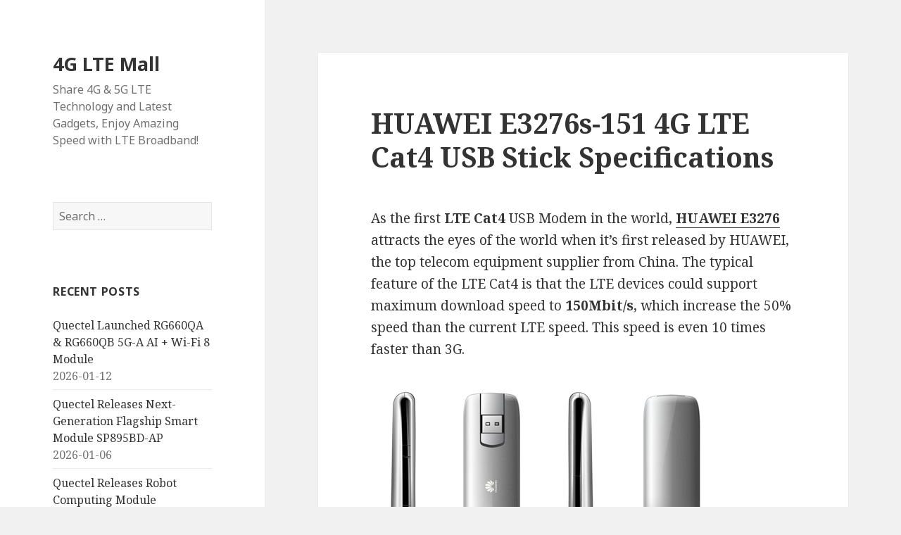

--- FILE ---
content_type: text/html; charset=UTF-8
request_url: https://www.4gltemall.com/blog/huawei-e3276s-151-4g-lte-cat4-usb-stick-specifications/
body_size: 11195
content:
<!DOCTYPE html>
<html lang="en-US" class="no-js">
<head>
	<meta charset="UTF-8">
	<meta name="viewport" content="width=device-width">
	<link rel="profile" href="http://gmpg.org/xfn/11">
	<link rel="pingback" href="https://www.4gltemall.com/blog/xmlrpc.php">
	<!--[if lt IE 9]>
	<script src="https://www.4gltemall.com/blog/wp-content/themes/twentyfifteen/js/html5.js"></script>
	<![endif]-->
	<script>(function(html){html.className = html.className.replace(/\bno-js\b/,'js')})(document.documentElement);</script>
<meta name='robots' content='index, follow, max-image-preview:large, max-snippet:-1, max-video-preview:-1' />

	<!-- This site is optimized with the Yoast SEO plugin v24.5 - https://yoast.com/wordpress/plugins/seo/ -->
	<title>HUAWEI E3276s-151 4G LTE Cat4 USB Stick Specifications &#8211; 4G LTE Mall</title>
	<link rel="canonical" href="https://www.4gltemall.com/blog/huawei-e3276s-151-4g-lte-cat4-usb-stick-specifications/" />
	<meta property="og:locale" content="en_US" />
	<meta property="og:type" content="article" />
	<meta property="og:title" content="HUAWEI E3276s-151 4G LTE Cat4 USB Stick Specifications &#8211; 4G LTE Mall" />
	<meta property="og:description" content="As the first LTE Cat4 USB Modem in the world, HUAWEI E3276 attracts the eyes of the world when it’s first released by HUAWEI, the top telecom equipment supplier from China. The typical feature of the LTE Cat4 is that the LTE devices could support maximum download speed to 150Mbit/s, which increase the 50% speed &hellip; Continue reading HUAWEI E3276s-151 4G LTE Cat4 USB Stick Specifications" />
	<meta property="og:url" content="https://www.4gltemall.com/blog/huawei-e3276s-151-4g-lte-cat4-usb-stick-specifications/" />
	<meta property="og:site_name" content="4G LTE Mall" />
	<meta property="article:author" content="https://www.facebook.com/lte.mall" />
	<meta property="article:published_time" content="2013-03-04T15:42:29+00:00" />
	<meta property="article:modified_time" content="2013-03-04T15:42:38+00:00" />
	<meta property="og:image" content="http://www.4gltemall.com/media/wysiwyg/huawei-e3276-lte.jpg" />
	<meta name="author" content="admin" />
	<meta name="twitter:card" content="summary_large_image" />
	<meta name="twitter:creator" content="@https://twitter.com/4GLTEmall" />
	<script type="application/ld+json" class="yoast-schema-graph">{"@context":"https://schema.org","@graph":[{"@type":"Article","@id":"https://www.4gltemall.com/blog/huawei-e3276s-151-4g-lte-cat4-usb-stick-specifications/#article","isPartOf":{"@id":"https://www.4gltemall.com/blog/huawei-e3276s-151-4g-lte-cat4-usb-stick-specifications/"},"author":{"name":"admin","@id":"https://www.4gltemall.com/blog/#/schema/person/bf32ea6084f9adc3015e71218399638d"},"headline":"HUAWEI E3276s-151 4G LTE Cat4 USB Stick Specifications","datePublished":"2013-03-04T15:42:29+00:00","dateModified":"2013-03-04T15:42:38+00:00","mainEntityOfPage":{"@id":"https://www.4gltemall.com/blog/huawei-e3276s-151-4g-lte-cat4-usb-stick-specifications/"},"wordCount":356,"publisher":{"@id":"https://www.4gltemall.com/blog/#organization"},"image":{"@id":"https://www.4gltemall.com/blog/huawei-e3276s-151-4g-lte-cat4-usb-stick-specifications/#primaryimage"},"thumbnailUrl":"http://www.4gltemall.com/media/wysiwyg/huawei-e3276-lte.jpg","keywords":["Cat4 USB modem","HUAWEI E3276","HUAWEI E3276S-151","LTE cat4 surfstick","megafon m150-1","Vodafone K5007"],"articleSection":["4G LTE USB Modem","4G Technology","New Products","Product Comparison"],"inLanguage":"en-US"},{"@type":"WebPage","@id":"https://www.4gltemall.com/blog/huawei-e3276s-151-4g-lte-cat4-usb-stick-specifications/","url":"https://www.4gltemall.com/blog/huawei-e3276s-151-4g-lte-cat4-usb-stick-specifications/","name":"HUAWEI E3276s-151 4G LTE Cat4 USB Stick Specifications &#8211; 4G LTE Mall","isPartOf":{"@id":"https://www.4gltemall.com/blog/#website"},"primaryImageOfPage":{"@id":"https://www.4gltemall.com/blog/huawei-e3276s-151-4g-lte-cat4-usb-stick-specifications/#primaryimage"},"image":{"@id":"https://www.4gltemall.com/blog/huawei-e3276s-151-4g-lte-cat4-usb-stick-specifications/#primaryimage"},"thumbnailUrl":"http://www.4gltemall.com/media/wysiwyg/huawei-e3276-lte.jpg","datePublished":"2013-03-04T15:42:29+00:00","dateModified":"2013-03-04T15:42:38+00:00","breadcrumb":{"@id":"https://www.4gltemall.com/blog/huawei-e3276s-151-4g-lte-cat4-usb-stick-specifications/#breadcrumb"},"inLanguage":"en-US","potentialAction":[{"@type":"ReadAction","target":["https://www.4gltemall.com/blog/huawei-e3276s-151-4g-lte-cat4-usb-stick-specifications/"]}]},{"@type":"ImageObject","inLanguage":"en-US","@id":"https://www.4gltemall.com/blog/huawei-e3276s-151-4g-lte-cat4-usb-stick-specifications/#primaryimage","url":"http://www.4gltemall.com/media/wysiwyg/huawei-e3276-lte.jpg","contentUrl":"http://www.4gltemall.com/media/wysiwyg/huawei-e3276-lte.jpg"},{"@type":"BreadcrumbList","@id":"https://www.4gltemall.com/blog/huawei-e3276s-151-4g-lte-cat4-usb-stick-specifications/#breadcrumb","itemListElement":[{"@type":"ListItem","position":1,"name":"Home","item":"https://www.4gltemall.com/blog/"},{"@type":"ListItem","position":2,"name":"HUAWEI E3276s-151 4G LTE Cat4 USB Stick Specifications"}]},{"@type":"WebSite","@id":"https://www.4gltemall.com/blog/#website","url":"https://www.4gltemall.com/blog/","name":"4G LTE Mall","description":"Share 4G &amp; 5G LTE Technology and Latest Gadgets, Enjoy Amazing Speed with LTE Broadband!","publisher":{"@id":"https://www.4gltemall.com/blog/#organization"},"potentialAction":[{"@type":"SearchAction","target":{"@type":"EntryPoint","urlTemplate":"https://www.4gltemall.com/blog/?s={search_term_string}"},"query-input":{"@type":"PropertyValueSpecification","valueRequired":true,"valueName":"search_term_string"}}],"inLanguage":"en-US"},{"@type":"Organization","@id":"https://www.4gltemall.com/blog/#organization","name":"Mobicell Technology Limited","url":"https://www.4gltemall.com/blog/","logo":{"@type":"ImageObject","inLanguage":"en-US","@id":"https://www.4gltemall.com/blog/#/schema/logo/image/","url":"https://www.4gltemall.com/blog/wp-content/uploads/2012/11/Building-remarkable-speeds-for-your-4G-LTE-Broadband.jpg","contentUrl":"https://www.4gltemall.com/blog/wp-content/uploads/2012/11/Building-remarkable-speeds-for-your-4G-LTE-Broadband.jpg","width":"400","height":"251","caption":"Mobicell Technology Limited"},"image":{"@id":"https://www.4gltemall.com/blog/#/schema/logo/image/"}},{"@type":"Person","@id":"https://www.4gltemall.com/blog/#/schema/person/bf32ea6084f9adc3015e71218399638d","name":"admin","image":{"@type":"ImageObject","inLanguage":"en-US","@id":"https://www.4gltemall.com/blog/#/schema/person/image/","url":"https://secure.gravatar.com/avatar/be19bba0f30c469eb7cf27d8ebf3e352?s=96&d=mm&r=g","contentUrl":"https://secure.gravatar.com/avatar/be19bba0f30c469eb7cf27d8ebf3e352?s=96&d=mm&r=g","caption":"admin"},"sameAs":["https://www.4gltemall.com/","https://www.facebook.com/lte.mall","https://x.com/https://twitter.com/4GLTEmall"]}]}</script>
	<!-- / Yoast SEO plugin. -->


<link rel='dns-prefetch' href='//fonts.googleapis.com' />
<link href='https://fonts.gstatic.com' crossorigin rel='preconnect' />
<link rel="alternate" type="application/rss+xml" title="4G LTE Mall &raquo; Feed" href="https://www.4gltemall.com/blog/feed/" />
<link rel="alternate" type="application/rss+xml" title="4G LTE Mall &raquo; Comments Feed" href="https://www.4gltemall.com/blog/comments/feed/" />
		<!-- This site uses the Google Analytics by ExactMetrics plugin v8.11.1 - Using Analytics tracking - https://www.exactmetrics.com/ -->
		<!-- Note: ExactMetrics is not currently configured on this site. The site owner needs to authenticate with Google Analytics in the ExactMetrics settings panel. -->
					<!-- No tracking code set -->
				<!-- / Google Analytics by ExactMetrics -->
		<script type="text/javascript">
/* <![CDATA[ */
window._wpemojiSettings = {"baseUrl":"https:\/\/s.w.org\/images\/core\/emoji\/15.0.3\/72x72\/","ext":".png","svgUrl":"https:\/\/s.w.org\/images\/core\/emoji\/15.0.3\/svg\/","svgExt":".svg","source":{"concatemoji":"https:\/\/www.4gltemall.com\/blog\/wp-includes\/js\/wp-emoji-release.min.js?ver=6.5.7"}};
/*! This file is auto-generated */
!function(i,n){var o,s,e;function c(e){try{var t={supportTests:e,timestamp:(new Date).valueOf()};sessionStorage.setItem(o,JSON.stringify(t))}catch(e){}}function p(e,t,n){e.clearRect(0,0,e.canvas.width,e.canvas.height),e.fillText(t,0,0);var t=new Uint32Array(e.getImageData(0,0,e.canvas.width,e.canvas.height).data),r=(e.clearRect(0,0,e.canvas.width,e.canvas.height),e.fillText(n,0,0),new Uint32Array(e.getImageData(0,0,e.canvas.width,e.canvas.height).data));return t.every(function(e,t){return e===r[t]})}function u(e,t,n){switch(t){case"flag":return n(e,"\ud83c\udff3\ufe0f\u200d\u26a7\ufe0f","\ud83c\udff3\ufe0f\u200b\u26a7\ufe0f")?!1:!n(e,"\ud83c\uddfa\ud83c\uddf3","\ud83c\uddfa\u200b\ud83c\uddf3")&&!n(e,"\ud83c\udff4\udb40\udc67\udb40\udc62\udb40\udc65\udb40\udc6e\udb40\udc67\udb40\udc7f","\ud83c\udff4\u200b\udb40\udc67\u200b\udb40\udc62\u200b\udb40\udc65\u200b\udb40\udc6e\u200b\udb40\udc67\u200b\udb40\udc7f");case"emoji":return!n(e,"\ud83d\udc26\u200d\u2b1b","\ud83d\udc26\u200b\u2b1b")}return!1}function f(e,t,n){var r="undefined"!=typeof WorkerGlobalScope&&self instanceof WorkerGlobalScope?new OffscreenCanvas(300,150):i.createElement("canvas"),a=r.getContext("2d",{willReadFrequently:!0}),o=(a.textBaseline="top",a.font="600 32px Arial",{});return e.forEach(function(e){o[e]=t(a,e,n)}),o}function t(e){var t=i.createElement("script");t.src=e,t.defer=!0,i.head.appendChild(t)}"undefined"!=typeof Promise&&(o="wpEmojiSettingsSupports",s=["flag","emoji"],n.supports={everything:!0,everythingExceptFlag:!0},e=new Promise(function(e){i.addEventListener("DOMContentLoaded",e,{once:!0})}),new Promise(function(t){var n=function(){try{var e=JSON.parse(sessionStorage.getItem(o));if("object"==typeof e&&"number"==typeof e.timestamp&&(new Date).valueOf()<e.timestamp+604800&&"object"==typeof e.supportTests)return e.supportTests}catch(e){}return null}();if(!n){if("undefined"!=typeof Worker&&"undefined"!=typeof OffscreenCanvas&&"undefined"!=typeof URL&&URL.createObjectURL&&"undefined"!=typeof Blob)try{var e="postMessage("+f.toString()+"("+[JSON.stringify(s),u.toString(),p.toString()].join(",")+"));",r=new Blob([e],{type:"text/javascript"}),a=new Worker(URL.createObjectURL(r),{name:"wpTestEmojiSupports"});return void(a.onmessage=function(e){c(n=e.data),a.terminate(),t(n)})}catch(e){}c(n=f(s,u,p))}t(n)}).then(function(e){for(var t in e)n.supports[t]=e[t],n.supports.everything=n.supports.everything&&n.supports[t],"flag"!==t&&(n.supports.everythingExceptFlag=n.supports.everythingExceptFlag&&n.supports[t]);n.supports.everythingExceptFlag=n.supports.everythingExceptFlag&&!n.supports.flag,n.DOMReady=!1,n.readyCallback=function(){n.DOMReady=!0}}).then(function(){return e}).then(function(){var e;n.supports.everything||(n.readyCallback(),(e=n.source||{}).concatemoji?t(e.concatemoji):e.wpemoji&&e.twemoji&&(t(e.twemoji),t(e.wpemoji)))}))}((window,document),window._wpemojiSettings);
/* ]]> */
</script>
<style id='wp-emoji-styles-inline-css' type='text/css'>

	img.wp-smiley, img.emoji {
		display: inline !important;
		border: none !important;
		box-shadow: none !important;
		height: 1em !important;
		width: 1em !important;
		margin: 0 0.07em !important;
		vertical-align: -0.1em !important;
		background: none !important;
		padding: 0 !important;
	}
</style>
<link rel='stylesheet' id='wp-block-library-css' href='https://www.4gltemall.com/blog/wp-includes/css/dist/block-library/style.min.css?ver=6.5.7' type='text/css' media='all' />
<style id='classic-theme-styles-inline-css' type='text/css'>
/*! This file is auto-generated */
.wp-block-button__link{color:#fff;background-color:#32373c;border-radius:9999px;box-shadow:none;text-decoration:none;padding:calc(.667em + 2px) calc(1.333em + 2px);font-size:1.125em}.wp-block-file__button{background:#32373c;color:#fff;text-decoration:none}
</style>
<style id='global-styles-inline-css' type='text/css'>
body{--wp--preset--color--black: #000000;--wp--preset--color--cyan-bluish-gray: #abb8c3;--wp--preset--color--white: #ffffff;--wp--preset--color--pale-pink: #f78da7;--wp--preset--color--vivid-red: #cf2e2e;--wp--preset--color--luminous-vivid-orange: #ff6900;--wp--preset--color--luminous-vivid-amber: #fcb900;--wp--preset--color--light-green-cyan: #7bdcb5;--wp--preset--color--vivid-green-cyan: #00d084;--wp--preset--color--pale-cyan-blue: #8ed1fc;--wp--preset--color--vivid-cyan-blue: #0693e3;--wp--preset--color--vivid-purple: #9b51e0;--wp--preset--gradient--vivid-cyan-blue-to-vivid-purple: linear-gradient(135deg,rgba(6,147,227,1) 0%,rgb(155,81,224) 100%);--wp--preset--gradient--light-green-cyan-to-vivid-green-cyan: linear-gradient(135deg,rgb(122,220,180) 0%,rgb(0,208,130) 100%);--wp--preset--gradient--luminous-vivid-amber-to-luminous-vivid-orange: linear-gradient(135deg,rgba(252,185,0,1) 0%,rgba(255,105,0,1) 100%);--wp--preset--gradient--luminous-vivid-orange-to-vivid-red: linear-gradient(135deg,rgba(255,105,0,1) 0%,rgb(207,46,46) 100%);--wp--preset--gradient--very-light-gray-to-cyan-bluish-gray: linear-gradient(135deg,rgb(238,238,238) 0%,rgb(169,184,195) 100%);--wp--preset--gradient--cool-to-warm-spectrum: linear-gradient(135deg,rgb(74,234,220) 0%,rgb(151,120,209) 20%,rgb(207,42,186) 40%,rgb(238,44,130) 60%,rgb(251,105,98) 80%,rgb(254,248,76) 100%);--wp--preset--gradient--blush-light-purple: linear-gradient(135deg,rgb(255,206,236) 0%,rgb(152,150,240) 100%);--wp--preset--gradient--blush-bordeaux: linear-gradient(135deg,rgb(254,205,165) 0%,rgb(254,45,45) 50%,rgb(107,0,62) 100%);--wp--preset--gradient--luminous-dusk: linear-gradient(135deg,rgb(255,203,112) 0%,rgb(199,81,192) 50%,rgb(65,88,208) 100%);--wp--preset--gradient--pale-ocean: linear-gradient(135deg,rgb(255,245,203) 0%,rgb(182,227,212) 50%,rgb(51,167,181) 100%);--wp--preset--gradient--electric-grass: linear-gradient(135deg,rgb(202,248,128) 0%,rgb(113,206,126) 100%);--wp--preset--gradient--midnight: linear-gradient(135deg,rgb(2,3,129) 0%,rgb(40,116,252) 100%);--wp--preset--font-size--small: 13px;--wp--preset--font-size--medium: 20px;--wp--preset--font-size--large: 36px;--wp--preset--font-size--x-large: 42px;--wp--preset--spacing--20: 0.44rem;--wp--preset--spacing--30: 0.67rem;--wp--preset--spacing--40: 1rem;--wp--preset--spacing--50: 1.5rem;--wp--preset--spacing--60: 2.25rem;--wp--preset--spacing--70: 3.38rem;--wp--preset--spacing--80: 5.06rem;--wp--preset--shadow--natural: 6px 6px 9px rgba(0, 0, 0, 0.2);--wp--preset--shadow--deep: 12px 12px 50px rgba(0, 0, 0, 0.4);--wp--preset--shadow--sharp: 6px 6px 0px rgba(0, 0, 0, 0.2);--wp--preset--shadow--outlined: 6px 6px 0px -3px rgba(255, 255, 255, 1), 6px 6px rgba(0, 0, 0, 1);--wp--preset--shadow--crisp: 6px 6px 0px rgba(0, 0, 0, 1);}:where(.is-layout-flex){gap: 0.5em;}:where(.is-layout-grid){gap: 0.5em;}body .is-layout-flex{display: flex;}body .is-layout-flex{flex-wrap: wrap;align-items: center;}body .is-layout-flex > *{margin: 0;}body .is-layout-grid{display: grid;}body .is-layout-grid > *{margin: 0;}:where(.wp-block-columns.is-layout-flex){gap: 2em;}:where(.wp-block-columns.is-layout-grid){gap: 2em;}:where(.wp-block-post-template.is-layout-flex){gap: 1.25em;}:where(.wp-block-post-template.is-layout-grid){gap: 1.25em;}.has-black-color{color: var(--wp--preset--color--black) !important;}.has-cyan-bluish-gray-color{color: var(--wp--preset--color--cyan-bluish-gray) !important;}.has-white-color{color: var(--wp--preset--color--white) !important;}.has-pale-pink-color{color: var(--wp--preset--color--pale-pink) !important;}.has-vivid-red-color{color: var(--wp--preset--color--vivid-red) !important;}.has-luminous-vivid-orange-color{color: var(--wp--preset--color--luminous-vivid-orange) !important;}.has-luminous-vivid-amber-color{color: var(--wp--preset--color--luminous-vivid-amber) !important;}.has-light-green-cyan-color{color: var(--wp--preset--color--light-green-cyan) !important;}.has-vivid-green-cyan-color{color: var(--wp--preset--color--vivid-green-cyan) !important;}.has-pale-cyan-blue-color{color: var(--wp--preset--color--pale-cyan-blue) !important;}.has-vivid-cyan-blue-color{color: var(--wp--preset--color--vivid-cyan-blue) !important;}.has-vivid-purple-color{color: var(--wp--preset--color--vivid-purple) !important;}.has-black-background-color{background-color: var(--wp--preset--color--black) !important;}.has-cyan-bluish-gray-background-color{background-color: var(--wp--preset--color--cyan-bluish-gray) !important;}.has-white-background-color{background-color: var(--wp--preset--color--white) !important;}.has-pale-pink-background-color{background-color: var(--wp--preset--color--pale-pink) !important;}.has-vivid-red-background-color{background-color: var(--wp--preset--color--vivid-red) !important;}.has-luminous-vivid-orange-background-color{background-color: var(--wp--preset--color--luminous-vivid-orange) !important;}.has-luminous-vivid-amber-background-color{background-color: var(--wp--preset--color--luminous-vivid-amber) !important;}.has-light-green-cyan-background-color{background-color: var(--wp--preset--color--light-green-cyan) !important;}.has-vivid-green-cyan-background-color{background-color: var(--wp--preset--color--vivid-green-cyan) !important;}.has-pale-cyan-blue-background-color{background-color: var(--wp--preset--color--pale-cyan-blue) !important;}.has-vivid-cyan-blue-background-color{background-color: var(--wp--preset--color--vivid-cyan-blue) !important;}.has-vivid-purple-background-color{background-color: var(--wp--preset--color--vivid-purple) !important;}.has-black-border-color{border-color: var(--wp--preset--color--black) !important;}.has-cyan-bluish-gray-border-color{border-color: var(--wp--preset--color--cyan-bluish-gray) !important;}.has-white-border-color{border-color: var(--wp--preset--color--white) !important;}.has-pale-pink-border-color{border-color: var(--wp--preset--color--pale-pink) !important;}.has-vivid-red-border-color{border-color: var(--wp--preset--color--vivid-red) !important;}.has-luminous-vivid-orange-border-color{border-color: var(--wp--preset--color--luminous-vivid-orange) !important;}.has-luminous-vivid-amber-border-color{border-color: var(--wp--preset--color--luminous-vivid-amber) !important;}.has-light-green-cyan-border-color{border-color: var(--wp--preset--color--light-green-cyan) !important;}.has-vivid-green-cyan-border-color{border-color: var(--wp--preset--color--vivid-green-cyan) !important;}.has-pale-cyan-blue-border-color{border-color: var(--wp--preset--color--pale-cyan-blue) !important;}.has-vivid-cyan-blue-border-color{border-color: var(--wp--preset--color--vivid-cyan-blue) !important;}.has-vivid-purple-border-color{border-color: var(--wp--preset--color--vivid-purple) !important;}.has-vivid-cyan-blue-to-vivid-purple-gradient-background{background: var(--wp--preset--gradient--vivid-cyan-blue-to-vivid-purple) !important;}.has-light-green-cyan-to-vivid-green-cyan-gradient-background{background: var(--wp--preset--gradient--light-green-cyan-to-vivid-green-cyan) !important;}.has-luminous-vivid-amber-to-luminous-vivid-orange-gradient-background{background: var(--wp--preset--gradient--luminous-vivid-amber-to-luminous-vivid-orange) !important;}.has-luminous-vivid-orange-to-vivid-red-gradient-background{background: var(--wp--preset--gradient--luminous-vivid-orange-to-vivid-red) !important;}.has-very-light-gray-to-cyan-bluish-gray-gradient-background{background: var(--wp--preset--gradient--very-light-gray-to-cyan-bluish-gray) !important;}.has-cool-to-warm-spectrum-gradient-background{background: var(--wp--preset--gradient--cool-to-warm-spectrum) !important;}.has-blush-light-purple-gradient-background{background: var(--wp--preset--gradient--blush-light-purple) !important;}.has-blush-bordeaux-gradient-background{background: var(--wp--preset--gradient--blush-bordeaux) !important;}.has-luminous-dusk-gradient-background{background: var(--wp--preset--gradient--luminous-dusk) !important;}.has-pale-ocean-gradient-background{background: var(--wp--preset--gradient--pale-ocean) !important;}.has-electric-grass-gradient-background{background: var(--wp--preset--gradient--electric-grass) !important;}.has-midnight-gradient-background{background: var(--wp--preset--gradient--midnight) !important;}.has-small-font-size{font-size: var(--wp--preset--font-size--small) !important;}.has-medium-font-size{font-size: var(--wp--preset--font-size--medium) !important;}.has-large-font-size{font-size: var(--wp--preset--font-size--large) !important;}.has-x-large-font-size{font-size: var(--wp--preset--font-size--x-large) !important;}
.wp-block-navigation a:where(:not(.wp-element-button)){color: inherit;}
:where(.wp-block-post-template.is-layout-flex){gap: 1.25em;}:where(.wp-block-post-template.is-layout-grid){gap: 1.25em;}
:where(.wp-block-columns.is-layout-flex){gap: 2em;}:where(.wp-block-columns.is-layout-grid){gap: 2em;}
.wp-block-pullquote{font-size: 1.5em;line-height: 1.6;}
</style>
<link rel='stylesheet' id='twentyfifteen-fonts-css' href='https://fonts.googleapis.com/css?family=Noto+Sans%3A400italic%2C700italic%2C400%2C700%7CNoto+Serif%3A400italic%2C700italic%2C400%2C700%7CInconsolata%3A400%2C700&#038;subset=latin%2Clatin-ext' type='text/css' media='all' />
<link rel='stylesheet' id='genericons-css' href='https://www.4gltemall.com/blog/wp-content/themes/twentyfifteen/genericons/genericons.css?ver=3.2' type='text/css' media='all' />
<link rel='stylesheet' id='twentyfifteen-style-css' href='https://www.4gltemall.com/blog/wp-content/themes/twentyfifteen/style.css?ver=6.5.7' type='text/css' media='all' />
<!--[if lt IE 9]>
<link rel='stylesheet' id='twentyfifteen-ie-css' href='https://www.4gltemall.com/blog/wp-content/themes/twentyfifteen/css/ie.css?ver=20141010' type='text/css' media='all' />
<![endif]-->
<!--[if lt IE 8]>
<link rel='stylesheet' id='twentyfifteen-ie7-css' href='https://www.4gltemall.com/blog/wp-content/themes/twentyfifteen/css/ie7.css?ver=20141010' type='text/css' media='all' />
<![endif]-->
<script type="text/javascript" src="https://www.4gltemall.com/blog/wp-includes/js/jquery/jquery.min.js?ver=3.7.1" id="jquery-core-js"></script>
<script type="text/javascript" src="https://www.4gltemall.com/blog/wp-includes/js/jquery/jquery-migrate.min.js?ver=3.4.1" id="jquery-migrate-js"></script>
<link rel="https://api.w.org/" href="https://www.4gltemall.com/blog/wp-json/" /><link rel="alternate" type="application/json" href="https://www.4gltemall.com/blog/wp-json/wp/v2/posts/803" /><link rel="EditURI" type="application/rsd+xml" title="RSD" href="https://www.4gltemall.com/blog/xmlrpc.php?rsd" />
<meta name="generator" content="WordPress 6.5.7" />
<link rel='shortlink' href='https://www.4gltemall.com/blog/?p=803' />
<link rel="alternate" type="application/json+oembed" href="https://www.4gltemall.com/blog/wp-json/oembed/1.0/embed?url=https%3A%2F%2Fwww.4gltemall.com%2Fblog%2Fhuawei-e3276s-151-4g-lte-cat4-usb-stick-specifications%2F" />
<link rel="alternate" type="text/xml+oembed" href="https://www.4gltemall.com/blog/wp-json/oembed/1.0/embed?url=https%3A%2F%2Fwww.4gltemall.com%2Fblog%2Fhuawei-e3276s-151-4g-lte-cat4-usb-stick-specifications%2F&#038;format=xml" />
</head>

<body class="post-template-default single single-post postid-803 single-format-standard">
<div id="page" class="hfeed site">
	<a class="skip-link screen-reader-text" href="#content">Skip to content</a>

	<div id="sidebar" class="sidebar">
		<header id="masthead" class="site-header" role="banner">
			<div class="site-branding">
										<p class="site-title"><a href="https://www.4gltemall.com/blog/" rel="home">4G LTE Mall</a></p>
											<p class="site-description">Share 4G &amp; 5G LTE Technology and Latest Gadgets, Enjoy Amazing Speed with LTE Broadband!</p>
									<button class="secondary-toggle">Menu and widgets</button>
			</div><!-- .site-branding -->
		</header><!-- .site-header -->

			<div id="secondary" class="secondary">

		
		
					<div id="widget-area" class="widget-area" role="complementary">
				<aside id="search-2" class="widget widget_search"><form role="search" method="get" class="search-form" action="https://www.4gltemall.com/blog/">
				<label>
					<span class="screen-reader-text">Search for:</span>
					<input type="search" class="search-field" placeholder="Search &hellip;" value="" name="s" />
				</label>
				<input type="submit" class="search-submit screen-reader-text" value="Search" />
			</form></aside>
		<aside id="recent-posts-2" class="widget widget_recent_entries">
		<h2 class="widget-title">Recent Posts</h2>
		<ul>
											<li>
					<a href="https://www.4gltemall.com/blog/quectel-launched-rg660qa-rg660qb-5g-a-ai-wi-fi-8-module/">Quectel Launched RG660QA &amp; RG660QB 5G-A AI + Wi-Fi 8 Module</a>
											<span class="post-date">2026-01-12</span>
									</li>
											<li>
					<a href="https://www.4gltemall.com/blog/quectel-releases-next-generation-flagship-smart-module-sp895bd-ap/">Quectel Releases Next-Generation Flagship Smart Module SP895BD-AP</a>
											<span class="post-date">2026-01-06</span>
									</li>
											<li>
					<a href="https://www.4gltemall.com/blog/quectel-releases-robot-computing-module-sh602ha-ap-at-ddc2025/">Quectel Releases Robot Computing Module SH602HA-AP at DDC2025</a>
											<span class="post-date">2026-01-06</span>
									</li>
											<li>
					<a href="https://www.4gltemall.com/blog/quectel-launchs-the-automotive-grade-5g-r18-module-ar588ma/">Quectel Launchs the Automotive-grade 5G R18 Module AR588MA</a>
											<span class="post-date">2026-01-06</span>
									</li>
											<li>
					<a href="https://www.4gltemall.com/blog/huawei-5g-cpe-pro-6-h165-383-review/">Huawei 5G CPE Pro 6 H165-383 Review</a>
											<span class="post-date">2025-05-22</span>
									</li>
					</ul>

		</aside><aside id="categories-2" class="widget widget_categories"><h2 class="widget-title">Categories</h2>
			<ul>
					<li class="cat-item cat-item-437"><a href="https://www.4gltemall.com/blog/category/3g-usb-modem/">3G USB Modem</a> (21)
</li>
	<li class="cat-item cat-item-155"><a href="https://www.4gltemall.com/blog/category/3g-wireless-router/">3G Wireless Router</a> (41)
</li>
	<li class="cat-item cat-item-2103"><a href="https://www.4gltemall.com/blog/category/4g-lte-antennaindoor-and-outdoor/">4G LTE Antenna(Indoor and Outdoor)</a> (3)
</li>
	<li class="cat-item cat-item-258"><a href="https://www.4gltemall.com/blog/category/4g-lte-cpe/">4G LTE CPE/Router</a> (219)
</li>
	<li class="cat-item cat-item-694"><a href="https://www.4gltemall.com/blog/category/4g-lte-mobile-wifi/">4G LTE Mobile WiFi</a> (280)
</li>
	<li class="cat-item cat-item-10"><a href="https://www.4gltemall.com/blog/category/4g-lte-news/">4G LTE News</a> (62)
</li>
	<li class="cat-item cat-item-964"><a href="https://www.4gltemall.com/blog/category/4g-lte-smartphone/">4G LTE Smartphone</a> (72)
</li>
	<li class="cat-item cat-item-349"><a href="https://www.4gltemall.com/blog/category/4g-lte-usb-modem-2/">4G LTE USB Modem</a> (84)
</li>
	<li class="cat-item cat-item-331"><a href="https://www.4gltemall.com/blog/category/4g-module/">4G Module</a> (17)
</li>
	<li class="cat-item cat-item-3"><a href="https://www.4gltemall.com/blog/category/4g-technology/">4G Technology</a> (583)
</li>
	<li class="cat-item cat-item-5272"><a href="https://www.4gltemall.com/blog/category/5g-cellular-module/">5G Cellular Module</a> (27)
</li>
	<li class="cat-item cat-item-3994"><a href="https://www.4gltemall.com/blog/category/5g-modem-router/">5G Modem Router</a> (80)
</li>
	<li class="cat-item cat-item-3777"><a href="https://www.4gltemall.com/blog/category/5g-router/">5G Router</a> (78)
</li>
	<li class="cat-item cat-item-1"><a href="https://www.4gltemall.com/blog/category/5g-smartphone/">5G Smartphone</a> (40)
</li>
	<li class="cat-item cat-item-943"><a href="https://www.4gltemall.com/blog/category/5g-technology/">5G Technology</a> (126)
</li>
	<li class="cat-item cat-item-4059"><a href="https://www.4gltemall.com/blog/category/gps-module/">GPS Module</a> (2)
</li>
	<li class="cat-item cat-item-185"><a href="https://www.4gltemall.com/blog/category/hspa-usb-modem-2/">HSPA+ USB Modem</a> (9)
</li>
	<li class="cat-item cat-item-1156"><a href="https://www.4gltemall.com/blog/category/huawei-4g-lte-cperouter/">HUAWEI 4G LTE CPE/Router</a> (160)
</li>
	<li class="cat-item cat-item-1154"><a href="https://www.4gltemall.com/blog/category/huawei-4g-lte-mobile-hotspot/">HUAWEI 4G LTE Mobile Hotspot</a> (131)
</li>
	<li class="cat-item cat-item-1155"><a href="https://www.4gltemall.com/blog/category/huawei-4g-lte-modem/">HUAWEI 4G LTE Modem</a> (34)
</li>
	<li class="cat-item cat-item-3776"><a href="https://www.4gltemall.com/blog/category/huawei-5g-router/">Huawei 5G Router</a> (32)
</li>
	<li class="cat-item cat-item-3476"><a href="https://www.4gltemall.com/blog/category/lte-advanced-pro/">LTE Advanced Pro</a> (37)
</li>
	<li class="cat-item cat-item-3477"><a href="https://www.4gltemall.com/blog/category/lte-advanced-pro-devices/">LTE Advanced Pro Devices</a> (37)
</li>
	<li class="cat-item cat-item-3030"><a href="https://www.4gltemall.com/blog/category/lte-advanced-pro-router/">LTE Advanced Pro Router</a> (51)
</li>
	<li class="cat-item cat-item-1966"><a href="https://www.4gltemall.com/blog/category/lte-cat6-router/">LTE Cat6 Router</a> (88)
</li>
	<li class="cat-item cat-item-3339"><a href="https://www.4gltemall.com/blog/category/netgear-4g-mobile-hotspots/">Netgear 4G Mobile Hotspots</a> (25)
</li>
	<li class="cat-item cat-item-4116"><a href="https://www.4gltemall.com/blog/category/netgear-5g-router/">Netgear 5G Router</a> (12)
</li>
	<li class="cat-item cat-item-12"><a href="https://www.4gltemall.com/blog/category/network-solution/">Network Solution</a> (75)
</li>
	<li class="cat-item cat-item-35"><a href="https://www.4gltemall.com/blog/category/new-products/">New Products</a> (575)
</li>
	<li class="cat-item cat-item-11"><a href="https://www.4gltemall.com/blog/category/produts-comparison/">Product Comparison</a> (174)
</li>
	<li class="cat-item cat-item-5479"><a href="https://www.4gltemall.com/blog/category/quectel-5g-module/">Quectel 5G Module</a> (8)
</li>
	<li class="cat-item cat-item-2305"><a href="https://www.4gltemall.com/blog/category/setup-guide/">Setup Guide</a> (47)
</li>
	<li class="cat-item cat-item-91"><a href="https://www.4gltemall.com/blog/category/specifications/">Specifications</a> (263)
</li>
	<li class="cat-item cat-item-3671"><a href="https://www.4gltemall.com/blog/category/tp-link-4g-lte-wifi-router/">TP-Link 4G LTE WiFi Router</a> (25)
</li>
	<li class="cat-item cat-item-1153"><a href="https://www.4gltemall.com/blog/category/zte-4g-lte-mobile-hotspot/">ZTE 4G LTE Mobile Hotspot</a> (37)
</li>
	<li class="cat-item cat-item-1157"><a href="https://www.4gltemall.com/blog/category/zte-4g-lte-routercpe/">ZTE 4G LTE Router/CPE</a> (21)
</li>
	<li class="cat-item cat-item-1158"><a href="https://www.4gltemall.com/blog/category/zte-4g-usb-donglemodem-surfstick/">ZTE 4G USB Dongle/Modem/ Surfstick</a> (19)
</li>
			</ul>

			</aside><aside id="archives-2" class="widget widget_archive"><h2 class="widget-title">Archives</h2>		<label class="screen-reader-text" for="archives-dropdown-2">Archives</label>
		<select id="archives-dropdown-2" name="archive-dropdown">
			
			<option value="">Select Month</option>
				<option value='https://www.4gltemall.com/blog/2026/01/'> January 2026 </option>
	<option value='https://www.4gltemall.com/blog/2025/05/'> May 2025 </option>
	<option value='https://www.4gltemall.com/blog/2025/03/'> March 2025 </option>
	<option value='https://www.4gltemall.com/blog/2025/02/'> February 2025 </option>
	<option value='https://www.4gltemall.com/blog/2025/01/'> January 2025 </option>
	<option value='https://www.4gltemall.com/blog/2024/11/'> November 2024 </option>
	<option value='https://www.4gltemall.com/blog/2024/09/'> September 2024 </option>
	<option value='https://www.4gltemall.com/blog/2024/08/'> August 2024 </option>
	<option value='https://www.4gltemall.com/blog/2024/07/'> July 2024 </option>
	<option value='https://www.4gltemall.com/blog/2024/06/'> June 2024 </option>
	<option value='https://www.4gltemall.com/blog/2024/02/'> February 2024 </option>
	<option value='https://www.4gltemall.com/blog/2023/07/'> July 2023 </option>
	<option value='https://www.4gltemall.com/blog/2023/06/'> June 2023 </option>
	<option value='https://www.4gltemall.com/blog/2023/05/'> May 2023 </option>
	<option value='https://www.4gltemall.com/blog/2023/01/'> January 2023 </option>
	<option value='https://www.4gltemall.com/blog/2022/08/'> August 2022 </option>
	<option value='https://www.4gltemall.com/blog/2022/05/'> May 2022 </option>
	<option value='https://www.4gltemall.com/blog/2022/01/'> January 2022 </option>
	<option value='https://www.4gltemall.com/blog/2021/07/'> July 2021 </option>
	<option value='https://www.4gltemall.com/blog/2021/06/'> June 2021 </option>
	<option value='https://www.4gltemall.com/blog/2021/04/'> April 2021 </option>
	<option value='https://www.4gltemall.com/blog/2021/03/'> March 2021 </option>
	<option value='https://www.4gltemall.com/blog/2021/02/'> February 2021 </option>
	<option value='https://www.4gltemall.com/blog/2021/01/'> January 2021 </option>
	<option value='https://www.4gltemall.com/blog/2020/12/'> December 2020 </option>
	<option value='https://www.4gltemall.com/blog/2020/11/'> November 2020 </option>
	<option value='https://www.4gltemall.com/blog/2020/10/'> October 2020 </option>
	<option value='https://www.4gltemall.com/blog/2020/09/'> September 2020 </option>
	<option value='https://www.4gltemall.com/blog/2020/08/'> August 2020 </option>
	<option value='https://www.4gltemall.com/blog/2020/07/'> July 2020 </option>
	<option value='https://www.4gltemall.com/blog/2020/06/'> June 2020 </option>
	<option value='https://www.4gltemall.com/blog/2020/05/'> May 2020 </option>
	<option value='https://www.4gltemall.com/blog/2020/04/'> April 2020 </option>
	<option value='https://www.4gltemall.com/blog/2020/03/'> March 2020 </option>
	<option value='https://www.4gltemall.com/blog/2020/02/'> February 2020 </option>
	<option value='https://www.4gltemall.com/blog/2020/01/'> January 2020 </option>
	<option value='https://www.4gltemall.com/blog/2019/12/'> December 2019 </option>
	<option value='https://www.4gltemall.com/blog/2019/11/'> November 2019 </option>
	<option value='https://www.4gltemall.com/blog/2019/10/'> October 2019 </option>
	<option value='https://www.4gltemall.com/blog/2019/09/'> September 2019 </option>
	<option value='https://www.4gltemall.com/blog/2019/08/'> August 2019 </option>
	<option value='https://www.4gltemall.com/blog/2019/07/'> July 2019 </option>
	<option value='https://www.4gltemall.com/blog/2019/05/'> May 2019 </option>
	<option value='https://www.4gltemall.com/blog/2019/04/'> April 2019 </option>
	<option value='https://www.4gltemall.com/blog/2019/03/'> March 2019 </option>
	<option value='https://www.4gltemall.com/blog/2019/02/'> February 2019 </option>
	<option value='https://www.4gltemall.com/blog/2019/01/'> January 2019 </option>
	<option value='https://www.4gltemall.com/blog/2018/12/'> December 2018 </option>
	<option value='https://www.4gltemall.com/blog/2018/11/'> November 2018 </option>
	<option value='https://www.4gltemall.com/blog/2018/10/'> October 2018 </option>
	<option value='https://www.4gltemall.com/blog/2018/09/'> September 2018 </option>
	<option value='https://www.4gltemall.com/blog/2018/08/'> August 2018 </option>
	<option value='https://www.4gltemall.com/blog/2018/07/'> July 2018 </option>
	<option value='https://www.4gltemall.com/blog/2018/06/'> June 2018 </option>
	<option value='https://www.4gltemall.com/blog/2018/05/'> May 2018 </option>
	<option value='https://www.4gltemall.com/blog/2018/04/'> April 2018 </option>
	<option value='https://www.4gltemall.com/blog/2018/03/'> March 2018 </option>
	<option value='https://www.4gltemall.com/blog/2018/02/'> February 2018 </option>
	<option value='https://www.4gltemall.com/blog/2018/01/'> January 2018 </option>
	<option value='https://www.4gltemall.com/blog/2017/12/'> December 2017 </option>
	<option value='https://www.4gltemall.com/blog/2017/11/'> November 2017 </option>
	<option value='https://www.4gltemall.com/blog/2017/10/'> October 2017 </option>
	<option value='https://www.4gltemall.com/blog/2017/09/'> September 2017 </option>
	<option value='https://www.4gltemall.com/blog/2017/08/'> August 2017 </option>
	<option value='https://www.4gltemall.com/blog/2017/07/'> July 2017 </option>
	<option value='https://www.4gltemall.com/blog/2017/06/'> June 2017 </option>
	<option value='https://www.4gltemall.com/blog/2017/05/'> May 2017 </option>
	<option value='https://www.4gltemall.com/blog/2017/04/'> April 2017 </option>
	<option value='https://www.4gltemall.com/blog/2017/03/'> March 2017 </option>
	<option value='https://www.4gltemall.com/blog/2017/02/'> February 2017 </option>
	<option value='https://www.4gltemall.com/blog/2017/01/'> January 2017 </option>
	<option value='https://www.4gltemall.com/blog/2016/12/'> December 2016 </option>
	<option value='https://www.4gltemall.com/blog/2016/11/'> November 2016 </option>
	<option value='https://www.4gltemall.com/blog/2016/10/'> October 2016 </option>
	<option value='https://www.4gltemall.com/blog/2016/09/'> September 2016 </option>
	<option value='https://www.4gltemall.com/blog/2016/08/'> August 2016 </option>
	<option value='https://www.4gltemall.com/blog/2016/07/'> July 2016 </option>
	<option value='https://www.4gltemall.com/blog/2016/06/'> June 2016 </option>
	<option value='https://www.4gltemall.com/blog/2016/05/'> May 2016 </option>
	<option value='https://www.4gltemall.com/blog/2016/04/'> April 2016 </option>
	<option value='https://www.4gltemall.com/blog/2016/03/'> March 2016 </option>
	<option value='https://www.4gltemall.com/blog/2016/02/'> February 2016 </option>
	<option value='https://www.4gltemall.com/blog/2016/01/'> January 2016 </option>
	<option value='https://www.4gltemall.com/blog/2015/12/'> December 2015 </option>
	<option value='https://www.4gltemall.com/blog/2015/11/'> November 2015 </option>
	<option value='https://www.4gltemall.com/blog/2015/10/'> October 2015 </option>
	<option value='https://www.4gltemall.com/blog/2015/09/'> September 2015 </option>
	<option value='https://www.4gltemall.com/blog/2015/08/'> August 2015 </option>
	<option value='https://www.4gltemall.com/blog/2015/07/'> July 2015 </option>
	<option value='https://www.4gltemall.com/blog/2015/05/'> May 2015 </option>
	<option value='https://www.4gltemall.com/blog/2015/04/'> April 2015 </option>
	<option value='https://www.4gltemall.com/blog/2015/03/'> March 2015 </option>
	<option value='https://www.4gltemall.com/blog/2015/02/'> February 2015 </option>
	<option value='https://www.4gltemall.com/blog/2015/01/'> January 2015 </option>
	<option value='https://www.4gltemall.com/blog/2014/12/'> December 2014 </option>
	<option value='https://www.4gltemall.com/blog/2014/10/'> October 2014 </option>
	<option value='https://www.4gltemall.com/blog/2014/08/'> August 2014 </option>
	<option value='https://www.4gltemall.com/blog/2014/07/'> July 2014 </option>
	<option value='https://www.4gltemall.com/blog/2014/06/'> June 2014 </option>
	<option value='https://www.4gltemall.com/blog/2014/05/'> May 2014 </option>
	<option value='https://www.4gltemall.com/blog/2014/04/'> April 2014 </option>
	<option value='https://www.4gltemall.com/blog/2014/03/'> March 2014 </option>
	<option value='https://www.4gltemall.com/blog/2014/02/'> February 2014 </option>
	<option value='https://www.4gltemall.com/blog/2014/01/'> January 2014 </option>
	<option value='https://www.4gltemall.com/blog/2013/12/'> December 2013 </option>
	<option value='https://www.4gltemall.com/blog/2013/11/'> November 2013 </option>
	<option value='https://www.4gltemall.com/blog/2013/10/'> October 2013 </option>
	<option value='https://www.4gltemall.com/blog/2013/09/'> September 2013 </option>
	<option value='https://www.4gltemall.com/blog/2013/08/'> August 2013 </option>
	<option value='https://www.4gltemall.com/blog/2013/07/'> July 2013 </option>
	<option value='https://www.4gltemall.com/blog/2013/06/'> June 2013 </option>
	<option value='https://www.4gltemall.com/blog/2013/05/'> May 2013 </option>
	<option value='https://www.4gltemall.com/blog/2013/04/'> April 2013 </option>
	<option value='https://www.4gltemall.com/blog/2013/03/'> March 2013 </option>
	<option value='https://www.4gltemall.com/blog/2013/02/'> February 2013 </option>
	<option value='https://www.4gltemall.com/blog/2013/01/'> January 2013 </option>
	<option value='https://www.4gltemall.com/blog/2012/12/'> December 2012 </option>
	<option value='https://www.4gltemall.com/blog/2012/11/'> November 2012 </option>

		</select>

			<script type="text/javascript">
/* <![CDATA[ */

(function() {
	var dropdown = document.getElementById( "archives-dropdown-2" );
	function onSelectChange() {
		if ( dropdown.options[ dropdown.selectedIndex ].value !== '' ) {
			document.location.href = this.options[ this.selectedIndex ].value;
		}
	}
	dropdown.onchange = onSelectChange;
})();

/* ]]> */
</script>
</aside><aside id="meta-2" class="widget widget_meta"><h2 class="widget-title">Meta</h2>
		<ul>
						<li><a rel="nofollow" href="https://www.4gltemall.com/blog/wp-login.php">Log in</a></li>
			<li><a href="https://www.4gltemall.com/blog/feed/">Entries feed</a></li>
			<li><a href="https://www.4gltemall.com/blog/comments/feed/">Comments feed</a></li>

			<li><a href="https://wordpress.org/">WordPress.org</a></li>
		</ul>

		</aside>			</div><!-- .widget-area -->
		
	</div><!-- .secondary -->

	</div><!-- .sidebar -->

	<div id="content" class="site-content">

	<div id="primary" class="content-area">
		<main id="main" class="site-main" role="main">

		
<article id="post-803" class="post-803 post type-post status-publish format-standard hentry category-4g-lte-usb-modem-2 category-4g-technology category-new-products category-produts-comparison tag-cat4-usb-modem tag-huawei-e3276 tag-huawei-e3276s-151 tag-lte-cat4-surfstick tag-megafon-m150-1 tag-vodafone-k5007">
	
	<header class="entry-header">
		<h1 class="entry-title">HUAWEI E3276s-151 4G LTE Cat4 USB Stick Specifications</h1>	</header><!-- .entry-header -->

	<div class="entry-content">
		<p>As the first <strong>LTE Cat4</strong> USB Modem in the world, <strong><a href="http://www.4gltemall.com/huawei-e3276-4g-lte-surfstick.html">HUAWEI E3276</a></strong> attracts the eyes of the world when it’s first released by HUAWEI, the top telecom equipment supplier from China. The typical feature of the LTE Cat4 is that the LTE devices could support maximum download speed to <strong>150Mbit/s</strong>, which increase the 50% speed than the current LTE speed. This speed is even 10 times faster than 3G.</p>
<p><img fetchpriority="high" decoding="async" class="alignnone" title="HUAWEI E3276 LTE Cat4 USB Modem" src="http://www.4gltemall.com/media/wysiwyg/huawei-e3276-lte.jpg" alt="" width="500" height="300" /></p>
<p>&nbsp;</p>
<p>&nbsp;</p>
<p>Under this speed, users could surf and link to internet in awful experience. What’s the more, HUAWEI E3276 supports 3G and 2G simultaneously, with 3G and 2G backward, the modem could auto switch to the lower network. The UMTS network can achieve up to 84 Mbps download speed due to DC-HSPA+ technology.</p>
<p><a href="http://www.4gltemall.com/blog/wp-content/uploads/2013/03/HUAWEI-E3276-Megafon-M150-1.jpg"><img decoding="async" class="alignnone size-full wp-image-804" title="HUAWEI E3276 Megafon M150-1" src="http://www.4gltemall.com/blog/wp-content/uploads/2013/03/HUAWEI-E3276-Megafon-M150-1.jpg" alt="" width="600" height="232" srcset="https://www.4gltemall.com/blog/wp-content/uploads/2013/03/HUAWEI-E3276-Megafon-M150-1.jpg 600w, https://www.4gltemall.com/blog/wp-content/uploads/2013/03/HUAWEI-E3276-Megafon-M150-1-300x116.jpg 300w, https://www.4gltemall.com/blog/wp-content/uploads/2013/03/HUAWEI-E3276-Megafon-M150-1-500x193.jpg 500w" sizes="(max-width: 600px) 100vw, 600px" /></a></p>
<p>&nbsp;</p>
<p>&nbsp;</p>
<p>Just like <a href="http://www.4gltemall.com/huawei-e398-4g-lte-tdd-fdd-100mbps-usb-surfstick.html">HUAWEI E398</a> and E392, HUAWEI E3276 also has many variants models, such as HUAWEI E3276s-150, HUAWEI E3276s-151, HUAWEI E3276s-152, HUAWEI E3276s-210, HUAWEI E3276s-500, HUAWEI E3276s-601 and HUAWEI E3276s-920 etc…They support different frequency bands to meet the requirement of various operators in many countries or areas.<a href="http://www.4gltemall.com/huawei-e3276-4g-lte-surfstick.html"> HUAWEI E3276s-151</a> should be the most popular model, because it supports the popular 4G LTE Spectrums all over the world: 800/900/1800/2100/2600 MHz. And it has been presented to the public by the provider Megafon (Model Number: M150-1) and Vodafone( Modem Nuber: <a href="http://www.4gltemall.com/vodafone-connect-pen-k5007-4g-lte-usb-surfstick.html">Connect Pen K5007</a>)</p>
<p><a href="http://www.4gltemall.com/blog/wp-content/uploads/2013/03/Vodafone-Connect-Pen-K5007-LTE-CAT4.jpg"><img decoding="async" class="alignnone size-full wp-image-805" title="Vodafone-Connect-Pen-K5007 LTE CAT4" src="http://www.4gltemall.com/blog/wp-content/uploads/2013/03/Vodafone-Connect-Pen-K5007-LTE-CAT4.jpg" alt="" width="525" height="275" srcset="https://www.4gltemall.com/blog/wp-content/uploads/2013/03/Vodafone-Connect-Pen-K5007-LTE-CAT4.jpg 525w, https://www.4gltemall.com/blog/wp-content/uploads/2013/03/Vodafone-Connect-Pen-K5007-LTE-CAT4-300x157.jpg 300w, https://www.4gltemall.com/blog/wp-content/uploads/2013/03/Vodafone-Connect-Pen-K5007-LTE-CAT4-500x261.jpg 500w" sizes="(max-width: 525px) 100vw, 525px" /></a></p>
<p>Below are the details<strong> specifications for HUAWEI E3276s-151</strong>:</p>
<p>&nbsp;</p>
<p>* 4G LTE FDD 2600,2100,1800,900,800 MHZ<br />
* supports LTE Downlink 150 Mbps<br />
* 3G HSPA + / HSPA / UMTS 2100, 1900 AWS, 900 MHz<br />
* 2G GSM, GPRS, Edge 850, 900, 1800, 1900 MHz<br />
* Built-in antenna<br />
* Uplink 50 Mbit/second (4G)<br />
* Downlink 150 Mbit/second (4G)<br />
* Output for external antenna &#8211; 1st For signal reception and 1st for increased bandwidth<br />
* Slot for micro SD cards up to 32GB size (optional)<br />
* Slot for SIM card<br />
* Supports Windows 7 Sp1, SP2, XP SP2, SP3, VISTA SP1, SP2, and MAC OS X 10.5,10,6<br />
* Quick start guide included</p>
<p>* Compatible with all PCs, both desktop and laptop</p>
<p>&nbsp;</p>
<p>&nbsp;</p>
<p>Here now, we can’t get the full information about other variants models of HUAWEI E3276 LTE Cat4 USB modem. But we will keep updated about them.</p>
	</div><!-- .entry-content -->

	
	<footer class="entry-footer">
		<span class="posted-on"><span class="screen-reader-text">Posted on </span><a href="https://www.4gltemall.com/blog/huawei-e3276s-151-4g-lte-cat4-usb-stick-specifications/" rel="bookmark"><time class="entry-date published" datetime="2013-03-04T15:42:29+08:00">2013-03-04</time><time class="updated" datetime="2013-03-04T15:42:38+08:00">2013-03-04</time></a></span><span class="byline"><span class="author vcard"><span class="screen-reader-text">Author </span><a class="url fn n" href="https://www.4gltemall.com/blog/author/admin/">admin</a></span></span><span class="cat-links"><span class="screen-reader-text">Categories </span><a href="https://www.4gltemall.com/blog/category/4g-lte-usb-modem-2/" rel="category tag">4G LTE USB Modem</a>, <a href="https://www.4gltemall.com/blog/category/4g-technology/" rel="category tag">4G Technology</a>, <a href="https://www.4gltemall.com/blog/category/new-products/" rel="category tag">New Products</a>, <a href="https://www.4gltemall.com/blog/category/produts-comparison/" rel="category tag">Product Comparison</a></span><span class="tags-links"><span class="screen-reader-text">Tags </span><a href="https://www.4gltemall.com/blog/tag/cat4-usb-modem/" rel="tag">Cat4 USB modem</a>, <a href="https://www.4gltemall.com/blog/tag/huawei-e3276/" rel="tag">HUAWEI E3276</a>, <a href="https://www.4gltemall.com/blog/tag/huawei-e3276s-151/" rel="tag">HUAWEI E3276S-151</a>, <a href="https://www.4gltemall.com/blog/tag/lte-cat4-surfstick/" rel="tag">LTE cat4 surfstick</a>, <a href="https://www.4gltemall.com/blog/tag/megafon-m150-1/" rel="tag">megafon m150-1</a>, <a href="https://www.4gltemall.com/blog/tag/vodafone-k5007/" rel="tag">Vodafone K5007</a></span>			</footer><!-- .entry-footer -->

</article><!-- #post-## -->

	<nav class="navigation post-navigation" aria-label="Posts">
		<h2 class="screen-reader-text">Post navigation</h2>
		<div class="nav-links"><div class="nav-previous"><a href="https://www.4gltemall.com/blog/test-report-of-zte-mf820d-web-stick-on-soneras-4g-network/" rel="prev"><span class="meta-nav" aria-hidden="true">Previous</span> <span class="screen-reader-text">Previous post:</span> <span class="post-title">Test Report of ZTE MF820D Web Stick on Sonera&#8217;s 4G Network</span></a></div><div class="nav-next"><a href="https://www.4gltemall.com/blog/whats-the-difference-between-huawei-e5331-and-huawei-e5220/" rel="next"><span class="meta-nav" aria-hidden="true">Next</span> <span class="screen-reader-text">Next post:</span> <span class="post-title">What’s the difference between HUAWEI E5331 and HUAWEI E5220?</span></a></div></div>
	</nav>
		</main><!-- .site-main -->
	</div><!-- .content-area -->


	</div><!-- .site-content -->

	<footer id="colophon" class="site-footer" role="contentinfo">
		<div class="site-info">
						<a href="https://wordpress.org/">Proudly powered by WordPress</a>
		</div><!-- .site-info -->
	</footer><!-- .site-footer -->

</div><!-- .site -->

<script>
  var _piwik_id = 2;
</script>
<script src="/www/analytics/analytics.js"></script><script type="text/javascript" src="https://www.4gltemall.com/blog/wp-content/themes/twentyfifteen/js/skip-link-focus-fix.js?ver=20141010" id="twentyfifteen-skip-link-focus-fix-js"></script>
<script type="text/javascript" id="twentyfifteen-script-js-extra">
/* <![CDATA[ */
var screenReaderText = {"expand":"<span class=\"screen-reader-text\">expand child menu<\/span>","collapse":"<span class=\"screen-reader-text\">collapse child menu<\/span>"};
/* ]]> */
</script>
<script type="text/javascript" src="https://www.4gltemall.com/blog/wp-content/themes/twentyfifteen/js/functions.js?ver=20150330" id="twentyfifteen-script-js"></script>

</body>
</html>


--- FILE ---
content_type: application/javascript
request_url: https://www.4gltemall.com/www/analytics/analytics.js
body_size: 1281
content:
window.__analytics=window.__analytics||{version:"0.20190723.000",uuid:window.___analytics_uuid||"xxxxxxxx-xxxx-4xxx-yxxx-xxxxxxxxxxxx".replace(/[xy]/g,(function(e){var n=16*Math.random()|0;return("x"==e?n:3&n|8).toString(16)}))},document.cookie="___rid="+escape(__analytics.uuid)+"; max-age=3600",window.onerror=function(e,n,i,o,r){var t={uuid:__analytics.uuid,time:(new Date).getTime(),url:escape(document.URL),message:escape(e),source:escape(n),line:i,column:o,stack:r?escape(r.stack):void 0,_analytics_version:__analytics.version};jQuery.post("/www/analytics/mymon/system/errs",t)},function(e){var n={init:function(){jQuery(window).on("load",(function(){void 0!==window._piwik_id&&n.piwik(window._piwik_id)})),jQuery(window).on("load",(function(){setTimeout((function(){n.page()}),0)})),jQuery(window).on("beforeunload",(function(){n.perf()})),jQuery(window).on("beforeunload",(function(){}))},piwik:function(e){window._paq=window._paq||[];var n=window._paq,i="/www/analytics/piwik/";n.push(["setTrackerUrl",i+"piwik.php"]),n.push(["setSiteId",e]),n.push(["trackPageView"]),n.push(["enableLinkTracking"]);var o=document,r=o.createElement("script"),t=o.getElementsByTagName("script")[0];r.type="text/javascript",r.async=!0,r.defer=!0,r.src=i+"piwik.js",t.parentNode.insertBefore(r,t)}};n.page=function(){!function(){function e(e){var n="";for(var i in e)n+="&"+i+"="+escape(e[i]);return n}var n,i,o="uuid="+(window.__analytics.uuid=window.__analytics.uuid||(n=(new Date).getTime(),"xxxxxxxx-xxxx-4xxx-yxxx-xxxxxxxxxxxx".replace(/[xy]/g,(function(e){var i=(n+16*Math.random())%16|0;return n=Math.floor(n/16),("x"==e?i:3&i|8).toString(16)}))),window.__analytics.uuid+"&localtime=")+encodeURI(new Date)+"&_analytics_version="+window.__analytics.version;!function(e){new Image(1,1).src=e}("/www/analytics/mymon/visits/page/analytics.gif?"+(o+=e(function(){var e={};if(window&&window.performance&&window.performance.timing){var n=window.performance.timing;for(var i in n)"number"==typeof n[i]&&(e[i]=n[i])}return e}())+e(void 0)+e(function(){if(window&&window.performance){var e=window.performance.getEntriesByType("paint"),n={};return e.forEach(((e,i,o)=>{n[e.name]=e.startTime})),n}}())+e(function(){if(window&&window.performance&&window.performance.getEntries){var e=window.performance.getEntries(),n={requests:0,transferSize:0,encodedBodySize:0,decodedBodySize:0};for(var i in e)"navigation"!=e[i].entryType&&"resource"!=e[i].entryType||(n.requests++,n.transferSize+=parseInt(e[i].transferSize)||0,n.encodedBodySize+=parseInt(e[i].encodedBodySize)||0,n.decodedBodySize+=parseInt(e[i].decodedBodySize)||0);return n}}())+e((i={},window&&window.screen&&(i.screen_height=window.screen.height||0,i.screen_width=window.screen.width||0,i.screen_colordepth=window.screen.colorDepth||0),navigator&&(i.lang=navigator.language||""),document&&(i.protocol=document.location.protocol||"",i.domain=document.domain||"",i.title=document.title||"",i.url=document.URL||"",i.referrer=document.referrer||""),i))))}()},n.perf=function(){if(window&&window.performance&&window.performance.getEntries){var e={time:(new Date).getTime(),uuid:window.__analytics.uuid,data:JSON.stringify(window.performance.getEntries())};jQuery.post("/www/analytics/mymon/visits/perf",e)}},n.init()}();